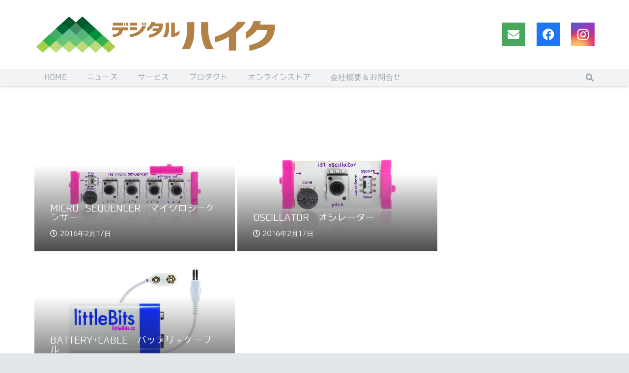

--- FILE ---
content_type: text/html; charset=utf-8
request_url: https://www.google.com/recaptcha/api2/aframe
body_size: 265
content:
<!DOCTYPE HTML><html><head><meta http-equiv="content-type" content="text/html; charset=UTF-8"></head><body><script nonce="CsrkM2bsKvrZ2siBfCW38g">/** Anti-fraud and anti-abuse applications only. See google.com/recaptcha */ try{var clients={'sodar':'https://pagead2.googlesyndication.com/pagead/sodar?'};window.addEventListener("message",function(a){try{if(a.source===window.parent){var b=JSON.parse(a.data);var c=clients[b['id']];if(c){var d=document.createElement('img');d.src=c+b['params']+'&rc='+(localStorage.getItem("rc::a")?sessionStorage.getItem("rc::b"):"");window.document.body.appendChild(d);sessionStorage.setItem("rc::e",parseInt(sessionStorage.getItem("rc::e")||0)+1);localStorage.setItem("rc::h",'1768665192003');}}}catch(b){}});window.parent.postMessage("_grecaptcha_ready", "*");}catch(b){}</script></body></html>

--- FILE ---
content_type: text/css; charset=utf-8
request_url: https://digitalhike.co.jp/wp/wp-content/plugins/wf-flop/wfflop/fgflop.php?ver4_0_0&ver=6.9
body_size: 41904
content:
/*!
 *  Web Font by  - http://fontgraphic.jp - ohtani@fontgraphic.jp
 * Copyright(c)fontgraphic.jp All Rights Reserved.
 * -------------------------- */

@font-face {
    font-family: 'fgflopweb';
    src: url('font/fgflopweb.eot');
    }

@font-face {
    font-family: 'fgflopweb';
    src: url([data-uri]) format('woff'),
         url('fgflopweb.ttf') format('truetype'),
         url('fgflopweb.svg#fgflopweb') format('svg');
    font-weight: normal;
    font-style: normal;

}

@font-face {
	font-family: 'FSS-SW';
	src: url('fss/eot/fss-sw-webfont.eot');
	src: local('隨假ｽｺ'), url('fss/woff/fss-sw-webfont.woff') format('woff'), url('fss/ttf/fss-sw-webfont.ttf') format('truetype'), url('fss/svg/fss-sw-webfont.svg#webfontOnwi4Tcn') format('svg');
	font-weight: normal;
	font-style: normal;
}




body {
word-wrap: break-word;
}






html,body,div,button,input,select,textarea,code,kbd,pre,samp,address,a,p,dfn,mark,blockquote,dl,dt,dd,menu,ol,ul,table,em,site-info,form,textarea,.templateside,.wp-admin,#menu-dashboard,.container a,.container div,.container table,form,.container h3,.container h4,.container h5,.container h6
 {
font-family: 'fgflopweb','ヒラギノ角ゴ Pro W3','Hiragino Kaku Gothic Pro','メイリオ',Meiryo,'ＭＳ Ｐゴシック','MS P',sans-serif!important;
font-weight: normal!important;
font-style: normal!important;
}


h1,h2,h3,h4,h5,h6,.home-jumbotron h1,.jumbotron h1,.container h1,.container h2,.container,main,#site-title,.lead
 {
font-family: 'fgflopweb','ヒラギノ角ゴ Pro W3','Hiragino Kaku Gothic Pro','メイリオ',Meiryo,'ＭＳ Ｐゴシック','MS P',sans-serif!important;
font-weight: normal!important;
font-style: normal!important;
}


h1,h2,h3,h4,h5,h6
{line-height:1!important;}



.lead {
line-height:2!important;
-webkit-transform-origin: 0 0;
-webkit-transform: scale(1, 0.95);

-moz-transform-origin: 0 0;
-moz-transform: scale(1, 0.95);

-ms-transform-origin: 0 0;
-ms-transform: scale(1, 0.95);

-o-transform-origin: 0 0;
-o-transform: scale(1, 0.95);
}

